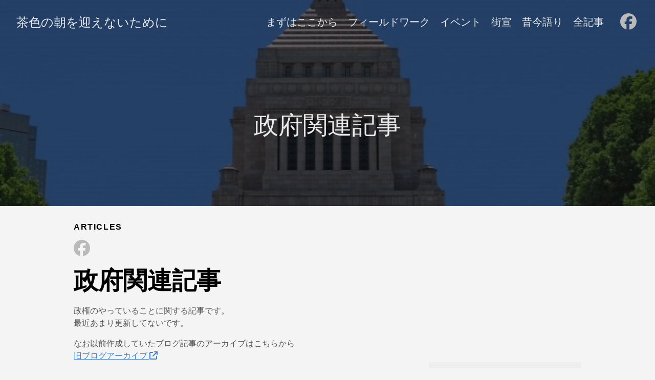

--- FILE ---
content_type: text/html
request_url: https://brownmorning.net/article/government/governmenttop/
body_size: 10094
content:
<!DOCTYPE html>
<html lang="ja">
  <head>
    <meta charset="utf-8">
    <meta http-equiv="X-UA-Compatible" content="IE=edge,chrome=1">
    
    <title>政府関連記事 | 茶色の朝を迎えないために</title>
    <meta name="viewport" content="width=device-width,minimum-scale=1">
    <meta name="description" content="政権のやっていることに関する記事です。
最近あまり更新してないです。">
    <meta name="generator" content="Hugo 0.147.5">
    
    
    
      <meta name="robots" content="index, follow">
    
    

    
<link rel="stylesheet" href="/ananke/css/main.min.24c26ac1f9656e7d23509c05e6274e09231828fe55c38b674844cb942583be02.css" >



  

    

    
      

    

    

    
      <link rel="canonical" href="https://brownmorning.net/article/government/governmenttop/">
    

    <meta property="og:url" content="https://brownmorning.net/article/government/governmenttop/">
  <meta property="og:site_name" content="茶色の朝を迎えないために">
  <meta property="og:title" content="政府関連記事">
  <meta property="og:description" content="政権のやっていることに関する記事です。
最近あまり更新してないです。">
  <meta property="og:locale" content="ja">
  <meta property="og:type" content="article">
    <meta property="article:section" content="article">
    <meta property="article:tag" content="政府関連記事">

  <meta itemprop="name" content="政府関連記事">
  <meta itemprop="description" content="政権のやっていることに関する記事です。
最近あまり更新してないです。">
  <meta itemprop="wordCount" content="5">
  <meta itemprop="keywords" content="政府関連記事">
  <meta name="twitter:card" content="summary">
  <meta name="twitter:title" content="政府関連記事">
  <meta name="twitter:description" content="政権のやっていることに関する記事です。
最近あまり更新してないです。">



<script async src="https://www.googletagmanager.com/gtag/js?id=G-2TP9KP66H7"></script>
<script>
  window.dataLayer = window.dataLayer || [];
  function gtag(){dataLayer.push(arguments);}
  gtag('js', new Date());
  
  gtag('config', 'G-2TP9KP66H7');
</script>



	<link rel="stylesheet" href="https://brownmorning.net/css/fontawesome-all.min.css">
  </head><body class="ma0 avenir bg-near-white production">

    
   
  

  
  
  
  <header class="cover bg-center" style="background-image: url('https://brownmorning.net/images/government.jpg');">
    <div class="bg-black-60">
      <nav class="pv3 ph3 ph4-ns" role="navigation">
  <div class="flex-l justify-between items-center center">
    <a href="/" class="f3 fw2 hover-white no-underline white-90 dib">
      
        茶色の朝を迎えないために
      
    </a>
    <div class="flex-l items-center">
      

      
        <ul class="pl0 mr3">
          
          <li class="list f5 f4-ns fw4 dib pr3">
            <a class="hover-white no-underline white-90" href="/article/navigation/" title="まずはここから ページ">
              まずはここから
            </a>
          </li>
          
          <li class="list f5 f4-ns fw4 dib pr3">
            <a class="hover-white no-underline white-90" href="/article/peace/fieldworksummary/" title="フィールドワーク ページ">
              フィールドワーク
            </a>
          </li>
          
          <li class="list f5 f4-ns fw4 dib pr3">
            <a class="hover-white no-underline white-90" href="/article/event/eventtop/" title="イベント ページ">
              イベント
            </a>
          </li>
          
          <li class="list f5 f4-ns fw4 dib pr3">
            <a class="hover-white no-underline white-90" href="/article/gaisen/gaisentop/" title="街宣 ページ">
              街宣
            </a>
          </li>
          
          <li class="list f5 f4-ns fw4 dib pr3">
            <a class="hover-white no-underline white-90" href="/mukashiima/" title="昔今語り ページ">
              昔今語り
            </a>
          </li>
          
          <li class="list f5 f4-ns fw4 dib pr3">
            <a class="hover-white no-underline white-90" href="/article/" title="全記事 ページ">
              全記事
            </a>
          </li>
          
        </ul>
      
      <div class="ananke-socials"><a href="https://www.facebook.com/AkioYamaoka0913" target="_blank" rel="noopener"
        class="ananke-social-link link-transition facebook link dib z-999 pt3 pt0-l mr1"
        title="follow on Facebook - Opens in a new window"
        aria-label="follow on Facebook - Opens in a new window">
      <span class="icon">
            <svg xmlns="http://www.w3.org/2000/svg" viewBox="0 0 512 512"><!--! Font Awesome Free 6.6.0 by @fontawesome - https://fontawesome.com License - https://fontawesome.com/license/free (Icons: CC BY 4.0, Fonts: SIL OFL 1.1, Code: MIT License) Copyright 2024 Fonticons, Inc. --><path d="M512 256C512 114.6 397.4 0 256 0S0 114.6 0 256C0 376 82.7 476.8 194.2 504.5V334.2H141.4V256h52.8V222.3c0-87.1 39.4-127.5 125-127.5c16.2 0 44.2 3.2 55.7 6.4V172c-6-.6-16.5-1-29.6-1c-42 0-58.2 15.9-58.2 57.2V256h83.6l-14.4 78.2H287V510.1C413.8 494.8 512 386.9 512 256h0z"/></svg>
            
          </span></a></div>

    </div>
  </div>
</nav>

      <div class="tc-l pv6 ph3 ph4-ns">
        
          <div class="f2 f1-l fw2 white-90 mb0 lh-title">政府関連記事</div>
          
        
      </div>
    </div>
  </header>



    <main class="pb7" role="main">
      
  
  <article class="flex-l flex-wrap justify-between mw8 center ph3">
    <header class="mt4 w-100">
      <aside class="instapaper_ignoref b helvetica tracked ttu">
          
        Articles
      </aside><div id="sharing" class="mt3 ananke-socials"><a href="https://facebook.com/sharer/sharer.php?&amp;u=https%3A%2F%2Fbrownmorning.net%2Farticle%2Fgovernment%2Fgovernmenttop%2F"
        class="ananke-social-link facebook no-underline"
        title="Share on Facebook" aria-label="Share on Facebook"
        target="_blank" rel="nofollow noopener noreferrer">
        <span class="icon">
                <svg xmlns="http://www.w3.org/2000/svg" viewBox="0 0 512 512"><!--! Font Awesome Free 6.6.0 by @fontawesome - https://fontawesome.com License - https://fontawesome.com/license/free (Icons: CC BY 4.0, Fonts: SIL OFL 1.1, Code: MIT License) Copyright 2024 Fonticons, Inc. --><path d="M512 256C512 114.6 397.4 0 256 0S0 114.6 0 256C0 376 82.7 476.8 194.2 504.5V334.2H141.4V256h52.8V222.3c0-87.1 39.4-127.5 125-127.5c16.2 0 44.2 3.2 55.7 6.4V172c-6-.6-16.5-1-29.6-1c-42 0-58.2 15.9-58.2 57.2V256h83.6l-14.4 78.2H287V510.1C413.8 494.8 512 386.9 512 256h0z"/></svg>
                
              </span></a></div>
<h1 class="f1 athelas mt3 mb1">政府関連記事</h1>
      
      
      

      
      
    </header>
    <div class="nested-copy-line-height lh-copy serif f4 nested-links mid-gray pr4-l w-two-thirds-l"><p>政権のやっていることに関する記事です。<br>
最近あまり更新してないです。</p>
<p>なお以前作成していたブログ記事のアーカイブはこちらから<br>
<a href="/article/government/oldblog/oldblogtop">旧ブログアーカイブ <i class="fa fa-external-link"></i></a>
</p>
<p>この下の「政府関連記事」タグリンクから記事一覧を見ることができます。</p>
<ul class="pa0">
  
   <li class="list di">
     <a href="/tags/%E6%94%BF%E5%BA%9C%E9%96%A2%E9%80%A3%E8%A8%98%E4%BA%8B/" class="link f5 grow no-underline br-pill ba ph3 pv2 mb2 dib black sans-serif">政府関連記事</a>
   </li>
  
</ul>
<div class="mt6 instapaper_ignoref">
      
      
      </div>
    </div>

    <aside class="w-30-l mt6-l">




  <div class="bg-light-gray pa3 nested-list-reset nested-copy-line-height nested-links">
    <p class="f5 b mb3">関連</p>
    <ul class="pa0 list">
	   
	     <li  class="mb2">
          <a href="/article/government/covid19emergency/">いつコロナ緊急事態だったっけ？2021年版</a>
        </li>
	    
	     <li  class="mb2">
          <a href="/article/government/20200527minister/">任命責任は「ある」けれど</a>
        </li>
	    
	     <li  class="mb2">
          <a href="/article/government/20200525naikaku/">内閣の名前</a>
        </li>
	    
	     <li  class="mb2">
          <a href="/article/government/20200524minister/">大臣の椅子に座った人数</a>
        </li>
	    
	     <li  class="mb2">
          <a href="/article/government/20191202sakura/">過去40年分の「桜を見る会」から見えてくること</a>
        </li>
	    
	     <li  class="mb2">
          <a href="/article/government/20171004abe2012to2017/">安倍政権のあゆみ（2012年12月から2017年9月）</a>
        </li>
	    
    </ul>
</div>

</aside>

  </article>

    </main>
    <footer class="bg-dark-blue bottom-0 w-100 pa3" role="contentinfo">
  <div class="flex justify-between">
  <a class="f4 fw4 hover-white no-underline white-70 dn dib-ns pv2 ph3" href="https://brownmorning.net/" >
    &copy;  茶色の朝を迎えないために 2026 
  </a>
    <div><div class="ananke-socials"><a href="https://www.facebook.com/AkioYamaoka0913" target="_blank" rel="noopener"
        class="ananke-social-link link-transition facebook link dib z-999 pt3 pt0-l mr1"
        title="follow on Facebook - Opens in a new window"
        aria-label="follow on Facebook - Opens in a new window">
      <span class="icon">
            <svg xmlns="http://www.w3.org/2000/svg" viewBox="0 0 512 512"><!--! Font Awesome Free 6.6.0 by @fontawesome - https://fontawesome.com License - https://fontawesome.com/license/free (Icons: CC BY 4.0, Fonts: SIL OFL 1.1, Code: MIT License) Copyright 2024 Fonticons, Inc. --><path d="M512 256C512 114.6 397.4 0 256 0S0 114.6 0 256C0 376 82.7 476.8 194.2 504.5V334.2H141.4V256h52.8V222.3c0-87.1 39.4-127.5 125-127.5c16.2 0 44.2 3.2 55.7 6.4V172c-6-.6-16.5-1-29.6-1c-42 0-58.2 15.9-58.2 57.2V256h83.6l-14.4 78.2H287V510.1C413.8 494.8 512 386.9 512 256h0z"/></svg>
            
          </span></a></div>
</div>
  </div>
</footer>

  </body>
</html>
